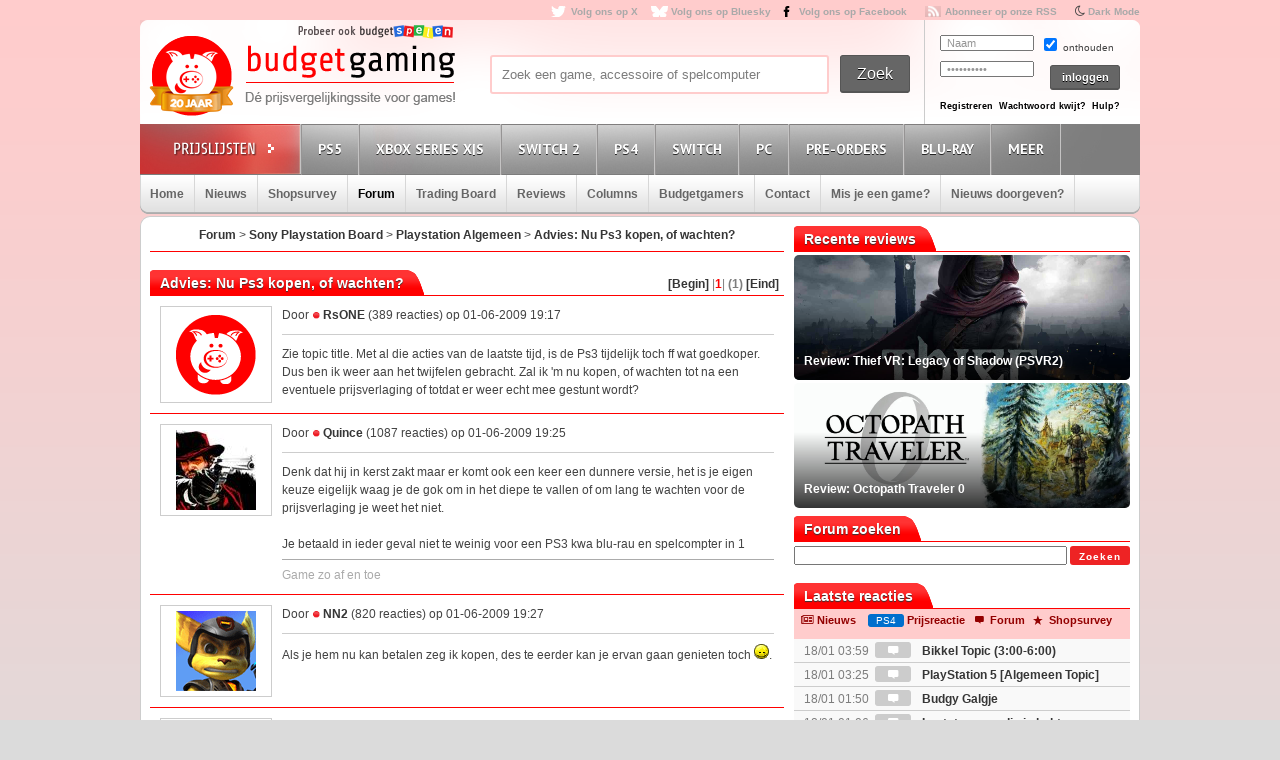

--- FILE ---
content_type: text/html; charset=UTF-8
request_url: https://www.budgetgaming.nl/forum.php?page=topic&topic_id=3862&forum_id=8&start=1
body_size: 15859
content:
<!DOCTYPE html PUBLIC "-//W3C//DTD XHTML 1.0 Transitional//EN"
        "http://www.w3.org/TR/xhtml1/DTD/xhtml1-transitional.dtd">

<html xmlns="http://www.w3.org/1999/xhtml"  dir="ltr" lang="nl">

<head>


    <title>Advies: Nu Ps3 kopen, of wachten?</title>
    <meta http-equiv="Content-Type" content="text/html;charset=ISO-8859-1" />
    <!-- stylesheets -->

    <link rel="shortcut icon" href="/fav/favicon.ico" type="image/x-icon" />
    <link rel="apple-touch-icon" sizes="57x57" href="/fav/apple-touch-icon-57x57.png">
    <link rel="apple-touch-icon" sizes="60x60" href="/fav/apple-touch-icon-60x60.png">
    <link rel="apple-touch-icon" sizes="72x72" href="/fav/apple-touch-icon-72x72.png">
    <link rel="apple-touch-icon" sizes="76x76" href="/fav/apple-touch-icon-76x76.png">
    <link rel="apple-touch-icon" sizes="114x114" href="/fav/apple-touch-icon-114x114.png">
    <link rel="apple-touch-icon" sizes="120x120" href="/fav/apple-touch-icon-120x120.png">
    <link rel="apple-touch-icon" sizes="144x144" href="/fav/apple-touch-icon-144x144.png">
    <link rel="apple-touch-icon" sizes="152x152" href="/fav/apple-touch-icon-152x152.png">
    <link rel="apple-touch-icon" sizes="180x180" href="/fav/apple-touch-icon-180x180.png">
    <link rel="icon" type="image/png" href="/fav/favicon-16x16.png" sizes="16x16">
    <link rel="icon" type="image/png" href="/fav/favicon-32x32.png" sizes="32x32">
    <link rel="icon" type="image/png" href="/fav/favicon-96x96.png" sizes="96x96">
    <link rel="icon" type="image/png" href="/fav/android-chrome-192x192.png" sizes="192x192">
    <meta name="msapplication-square70x70logo" content="/fav/smalltile.png" />
    <meta name="msapplication-square150x150logo" content="/fav/mediumtile.png" />
    <meta name="msapplication-wide310x150logo" content="/fav/widetile.png" />
    <meta name="msapplication-square310x310logo" content="/fav/largetile.png" />

    <link rel="stylesheet" href="/css/style.css?v=213" type="text/css" media="screen" />
    <link rel="stylesheet" href="/font/fontello-6d8df7f1/css/bg_icons.css">

    <link href="https://maxcdn.bootstrapcdn.com/font-awesome/4.2.0/css/font-awesome.min.css" rel="stylesheet">

    <link rel="stylesheet" href="/css/rood.css?v=76" type="text/css" media="screen" />
    <link rel="stylesheet" href="/css/menu.css?v=2" type="text/css" media="screen" />
    <link rel="stylesheet" href="/css/colorbox.css" type="text/css" media="screen" />
    <link rel="stylesheet" type="text/css" href="/css/rating.css" media="screen"/>
    <link rel="stylesheet" type="text/css" href="/css/tables.css" media="screen"/>

    <!-- javascripts -->
    <script type='text/javascript' src="/js/jquery.min.js"></script>

    <script type='text/javascript' src="/js/jquery.tools.min.js"></script>
    <script src="/js/twitter.js"></script>
    <script type='text/javascript' src='/js/bg.js?v=14'></script>
    <script type='text/javascript' src='/js/modernizr-1.7.min.js'></script>
    <script type="text/javascript" src="/js/superfish.js"></script>
    <!-- <script type='text/javascript' src='js/cufon-yui.js'></script> -->
    <!-- <script type='text/javascript' src='js/Share-Regular_400.font.js'></script> -->
    <link href='https://fonts.googleapis.com/css?family=Play:400,700' rel='stylesheet' type='text/css'>
    <link href='https://fonts.googleapis.com/css?family=PT+Sans+Narrow:400,700' rel='stylesheet' type='text/css'>
    <link href='https://fonts.googleapis.com/css?family=PT+Sans:400,700,400italic' rel='stylesheet' type='text/css'>

    <script type='text/javascript' src='/js/jquery.colorbox-min.js'></script>
    <script type="text/javascript" language="javascript" src="/js/jquery.dataTables.min.js"></script>

    <script type='text/javascript' src="/js/formvalidator.js?v=18"></script>
    <script type='text/javascript' src="/js/addIdentifiableClassnames.js"></script>
    <!--[if (gte IE 6)&(lte IE 8)]>
    <script type="text/javascript" src="/js/selectivizr.js"></script>
    <![endif]-->


    <script type="text/javascript">

        var _gaq = _gaq || [];
        _gaq.push(['_setAccount', 'UA-329139-1']);
        _gaq.push(['_trackPageview']);
        setTimeout("_gaq.push(['_trackEvent', '15_seconds', 'read'])",15000);

        (function() {
            var ga = document.createElement('script'); ga.type = 'text/javascript'; ga.async = true;
            ga.src = ('https:' == document.location.protocol ? 'https://ssl' : 'http://www') + '.google-analytics.com/ga.js';
            var s = document.getElementsByTagName('script')[0]; s.parentNode.insertBefore(ga, s);
        })();

    </script>

    <!-- Global site tag (gtag.js) - Google Analytics -->
    <script async src="https://www.googletagmanager.com/gtag/js?id=G-44FVWTLJBY"></script>
    <script>
        window.dataLayer = window.dataLayer || [];
        function gtag(){
            dataLayer.push(arguments);
        }
        gtag('js', new Date());

        gtag('config', 'G-44FVWTLJBY');
    </script>




    <script>
        $(document).ready(function() {
            var allLinks = $('a');
            $(allLinks).each(function() {
                addAffiliate(this);
            })
        });
        function addAffiliate(link) {
            if((link.href).indexOf("http://www.budgetgaming.nl") > -1) {
                var tempurl = link.href.replace("http://www.budgetgaming.nl","https://www.budgetgaming.nl");
                link.href = tempurl;
            }
            var myAmazonCode = "budgetgamingn-21";
            if((link.href).indexOf("amazon.co.uk") > -1 && (link.href).indexOf(myAmazonCode) < 0) {
                link.href = updateURLParameter(link.href, 'tag', myAmazonCode) ;
            }
            if((link.href).indexOf("gog.com") > -1 && (link.href).indexOf('adtraction') < 0) {
                link.href = "https://track.adtraction.com/t/t?a=1578845458&as=1162180463&t=2&tk=1&url="+link.href;
            }
            if((link.href).indexOf("amazon.com.be") > -1 && (link.href).indexOf('budgetgamingb-21') < 0) {
                link.href = updateURLParameter(link.href, 'tag', 'budgetgamingb-21') ;
                //link.href = updateURLParameter(link.href, 'language', 'nl_NL') ;
            }
            if((link.href).indexOf("amazon.de") > -1 && (link.href).indexOf('budgetgamin0c-21') < 0) {
                link.href = updateURLParameter(link.href, 'tag', 'budgetgamin0c-21') ;
                link.href = updateURLParameter(link.href, 'language', 'nl_NL') ;
            }
            if((link.href).indexOf("amazon.fr") > -1 && (link.href).indexOf('budgetgamin00-21') < 0) {
                link.href = updateURLParameter(link.href, 'tag', 'budgetgamin00-21') ;
            }
            if((link.href).indexOf("amazon.it") > -1 && (link.href).indexOf('budgetgamin01-21') < 0) {
                link.href = updateURLParameter(link.href, 'tag', 'budgetgamin01-21') ;
            }
            //
            if((link.href).indexOf("amazon.es") > -1 && (link.href).indexOf('budgetgaminge-21') < 0) {
                link.href = updateURLParameter(link.href, 'tag', 'budgetgaminge-21') ;
            }
            if((link.href).indexOf("amazon.co.jp") > -1 && (link.href).indexOf('budgetgaminjp-22') < 0) {
                link.href = updateURLParameter(link.href, 'tag', 'budgetgaminjp-22') ;
            }
            if((link.href).indexOf("amazon.nl") > -1 && (link.href).indexOf('budgetgami071-21') < 0) {
                link.href = updateURLParameter(link.href, 'tag', 'budgetgami071-21') ;
                //link.href = updateURLParameter(link.href, 'language', 'nl_NL') ;
            }
            if((link.href).indexOf("topgear.nl") > -1 && (link.href).indexOf('tradetracker') < 0) {
                var tempurl = "https://tc.tradetracker.net/?c=24200&m=12&a=2987&r=&u=" + link.href;
                link.href = tempurl;
            }
           // if((link.href).indexOf("eneba.com") > -1) {
           //     var tempurl = "https://ndt5.net/c/?si=14162&li=1610515&wi=20760&ws=&dl=" + link.href.replace("https://www.eneba.com/","").replace("http://www.eneba.com/","") + "";
           //     link.href = tempurl;
           // }
            if((link.href).indexOf("otto.nl") > -1 && (link.href).indexOf('1100l5dEM') < 0) {
                var tempurl = "https://prf.hn/click/camref:1100l5dEM/destination:" + encodeURIComponent(link.href);
                link.href = tempurl;
            }
            if((link.href).indexOf("partner.bol.com") > -1 && (link.href).indexOf('s=411') < 0) {
                link.href = updateURLParameter(link.href, 's', '411') ;
            }
            if((link.href).indexOf("https://store.nintendo.nl") > -1 && (link.href).indexOf('nintendo-nl.pxf.io') < 0) {
                var tempurl = "https://nintendo-nl.pxf.io/c/4118255/1886379/22561?u=" + encodeURIComponent(link.href);
                link.href = tempurl;
            }
            if((link.href).indexOf("humblebundle.com") > -1) {
                var tempurl = "https://humblebundleinc.sjv.io/c/4118255/2087718/25796?prodsku=hadeanlands_storefront&u=" + encodeURIComponent(link.href);
                link.href = tempurl;
            }
            if((link.href).indexOf("gameo.com") > -1) {
                link.href = updateURLParameter(link.href, 'affiliate_code', 'kGsv3b91ov') ;
            }
            //if((link.href).indexOf("http://www.mediamarkt.nl") > -1 && (link.href).indexOf('clk.tradedoubler.com') < 0) {
            //    var tempurl = "https://clk.tradedoubler.com/click?p=262336&a=1441745&epi=lrp&g=22606760&url=" + link.href;
            //    link.href = tempurl;
           // }
            if((link.href).indexOf("http://www.mediamarkt.nl") > -1 && (link.href).indexOf('clk.tradedoubler.com') < 0) {
                var tempurl = "https://www.budgetgaming.nl/forward.php?s=mm&u=" + encodeURIComponent(link.href);
                link.href = tempurl;
            }
            if((link.href).indexOf("https://www.mediamarkt.nl") > -1 && (link.href).indexOf('clk.tradedoubler.com') < 0) {
                var tempurl = "https://www.budgetgaming.nl/forward.php?s=mm&u=" + encodeURIComponent(link.href);
                link.href = tempurl;
            }
            if((link.href).indexOf("http://outlet.mediamarkt.nl") > -1 && (link.href).indexOf('clk.tradedoubler.com') < 0) {
                var tempurl = "https://www.budgetgaming.nl/forward.php?s=mm&u=" + encodeURIComponent(link.href);
                link.href = tempurl;
            }
            if((link.href).indexOf("direct.playstation.com") > -1 && (link.href).indexOf('sonyps.prf.hn') < 0) {
                var tempurl = "https://sonyps.prf.hn/click/camref:1100l3YAVg/[p_id:1011l8750]/destination:" + encodeURIComponent(link.href);
                link.href = tempurl;
            }
            if((link.href).indexOf("https://outlet.mediamarkt.nl") > -1 && (link.href).indexOf('clk.tradedoubler.com') < 0) {
                var tempurl = "https://www.budgetgaming.nl/forward.php?s=mm&u=" + encodeURIComponent(link.href);
                link.href = tempurl;
            }
            if((link.href).indexOf("http://www.mediamarkt.be") > -1 && (link.href).indexOf('clk.tradedoubler.com') < 0) {
                var tempurl = "https://clk.tradedoubler.com/click?p=272943&a=3066405&epi=lrp&g=23373056&url=" + link.href;
                link.href = tempurl;
            }
            if((link.href).indexOf("https://www.mediamarkt.be") > -1 && (link.href).indexOf('clk.tradedoubler.com') < 0) {
                var tempurl = "https://clk.tradedoubler.com/click?p=272943&a=3066405&epi=lrp&g=23373056&url=" + link.href;
                link.href = tempurl;
            }

           // if((link.href).indexOf("http://www.wehkamp.nl") > -1 && (link.href).indexOf('clk.tradedoubler.com') < 0) {
           //     //var tempurl = "http://clk.tradedoubler.com/click?p=209839&a=2177719&g=20143802&epi=lrt&url=" + link.href;
           //     var tempurl = "https://prf.hn/click/camref:1101lNPG/destination:" + encodeURIComponent(link.href);
           //     link.href = tempurl;
           // }
           // if((link.href).indexOf("https://www.wehkamp.nl") > -1 && (link.href).indexOf('clk.tradedoubler.com') < 0) {
           //     var tempurl = "https://prf.hn/click/camref:1101lNPG/destination:" + encodeURIComponent(link.href);
           //     link.href = tempurl;
           // }
           // if((link.href).indexOf("microsoft.com") > -1 && (link.href).indexOf('linksynergy') < 0) {
           //     var tempurl = "https://click.linksynergy.com/deeplink?id=E8NZ5Zg*E5A&mid=46136&murl=" + link.href;
           //     link.href = tempurl;
           // }
            if((link.href).indexOf("instant-gaming.com") > -1 && (link.href).indexOf('budgetgaming') < 0) {
                link.href = updateURLParameter(link.href, 'igr', 'budgetgaming') ;
            }
            /*
            if((link.href).indexOf("http://www.microsoftstore.com") > -1 && (link.href).indexOf('clkde.tradedoubler.com') < 0) {
                var tempurl = "https://clkde.tradedoubler.com/click?p=190944&a=1441745&g=0&url=" + link.href;
                link.href = tempurl;
            }
            if((link.href).indexOf("http://www.microsoft.com") > -1 && (link.href).indexOf('clkde.tradedoubler.com') < 0) {
                var tempurl = "https://clkde.tradedoubler.com/click?p=190944&a=1441745&g=0&url=" + link.href;
                link.href = tempurl;
            }
            if((link.href).indexOf("https://www.microsoft.com") > -1 && (link.href).indexOf('clkde.tradedoubler.com') < 0) {
                var tempurl = "https://clkde.tradedoubler.com/click?p=190944&a=1441745&g=0&url=" + link.href;
                link.href = tempurl;
            }

            if((link.href).indexOf("http://www.shop4nl.nl") > -1 && (link.href).indexOf('lt45.net') < 0) {
                var tempurl = "https://lt45.net/c/?wi=20760&si=10319&li=1457089&ws=&dl=" + link.href.replace("http://www.shop4nl.nl/","");
                link.href = tempurl;
            }
            if((link.href).indexOf("https://www.shop4nl.nl") > -1 && (link.href).indexOf('lt45.net') < 0) {
                var tempurl = "https://lt45.net/c/?wi=20760&si=10319&li=1457089&ws=&dl=" + link.href.replace("https://www.shop4nl.nl/","");
                link.href = tempurl;
            }
            if((link.href).indexOf("http://www.shop4nl.com") > -1 && (link.href).indexOf('lt45.net') < 0) {
                var tempurl = "https://lt45.net/c/?wi=20760&si=10319&li=1457089&ws=&dl=" + link.href.replace("http://www.shop4nl.com/","");
                link.href = tempurl;
            }
            if((link.href).indexOf("https://www.shop4nl.com") > -1 && (link.href).indexOf('lt45.net') < 0) {
                var tempurl = "https://lt45.net/c/?wi=20760&si=10319&li=1457089&ws=&dl=" + link.href.replace("https://www.shop4nl.com/","");
                link.href = tempurl;
            }
            */
            if((link.href).indexOf("http://www.zavvi.nl") > -1) {
                var tempurl = "https://www.awin1.com/cread.php?awinmid=8664&awinaffid=375743&clickref=&p=" + link.href + "";
                link.href = tempurl;
            }
            if((link.href).indexOf("https://www.zavvi.nl") > -1) {
                var tempurl = "https://www.awin1.com/cread.php?awinmid=8664&awinaffid=375743&clickref=&p=" + link.href + "";
                link.href = tempurl;
            }
         //   if((link.href).indexOf("kinguin") > -1) {
         //       var tempurl = "https://www.awin1.com/cread.php?awinmid=8265&awinaffid=375743&clickref=&p=" + link.href + "";
         //       link.href = tempurl;
         //   }
            if((link.href).indexOf("http://www.game.co.uk") > -1) {
                var tempurl = "https://click.linksynergy.com/link?id=E8NZ5Zg*E5A&offerid=494875.10082576082&type=2&murl=" + link.href;
                link.href = tempurl;
            }
            if((link.href).indexOf("steelseries.com") > -1) {
                var tempurl = "https://prf.hn/click/camref:1101lkhqF/creativeref:1101l48385/destination:" + link.href;
                link.href = tempurl;
            }
            if((link.href).indexOf("https://www.game.co.uk") > -1) {
                var tempurl = "https://click.linksynergy.com/link?id=E8NZ5Zg*E5A&offerid=494875.10082576082&type=2&murl=" + link.href;
                link.href = tempurl;
            }
            if((link.href).indexOf("startselect.com") > -1) {
                var tempurl = "https://lt45.net/c/?si=12604&li=1550574&wi=20760&ws=&dl=" + link.href.replace("http://www.startselect.com/","").replace("http://startselect.com/","").replace("https://www.startselect.com/","").replace("https://startselect.com/","").replace("&","%26") + "";
                link.href = tempurl;
            }
            if((link.href).indexOf("http://www.collishop.be") > -1) {
                var tempurl = "https://tc.tradetracker.net/?c=17787&m=12&a=27127&u=" + link.href;
                link.href = tempurl;
            }
            if((link.href).indexOf("https://www.collishop.be") > -1) {
                var tempurl = "https://tc.tradetracker.net/?c=17787&m=12&a=27127&u=" + link.href;
                link.href = tempurl;
            }
/*
            if((link.href).indexOf("http://www.toysrus.nl") > -1) {
                var tempurl = "https://ad.zanox.com/ppc/?31293869C337603210&zpar6=DF_1&ULP=[[" + link.href + "]]";
                link.href = tempurl;
            }
            if((link.href).indexOf("https://www.toysrus.nl") > -1) {
                var tempurl = "https://ad.zanox.com/ppc/?31293869C337603210&zpar6=DF_1&ULP=[[" + link.href + "]]";
                link.href = tempurl;
            }
*/
            if((link.href).indexOf("http://www.base.com") > -1) {
                var tempurl = "https://www.awin1.com/cread.php?awinmid=2694&awinaffid=110533&clickref=&p=" + encodeURIComponent(link.href) + "";
                link.href = tempurl;
            }
            if((link.href).indexOf("https://www.base.com") > -1) {
                var tempurl = "https://www.awin1.com/cread.php?awinmid=2694&awinaffid=110533&clickref=&p=" + encodeURIComponent(link.href) + "";
                link.href = tempurl;
            }

            if((link.href).indexOf("fanatical.com") > -1 && (link.href).indexOf('lt45') < 0) {
                var tempurl = "https://lt45.net/c/?si=13482&li=1594588&wi=20760&ws=&dl=" + encodeURIComponent(link.href.replace("https://www.fanatical.com/",""));
                link.href = tempurl;
            }

          //  if((link.href).indexOf("https://www.gamemania.nl") > -1) {
                //var tempurl = "http://tc.tradetracker.net/?c=22455&m=1264368&a=2987&u=" + encodeURIComponent(link.href) + "";
          //      var tempurl = "https://www.budgetgaming.nl/forward.php?s=gm&u=" + encodeURIComponent(link.href) + "";
          //      link.href = tempurl;
          //  }
          //  if((link.href).indexOf("http://www.gamemania.nl") > -1) {
                //var tempurl = "http://tc.tradetracker.net/?c=22455&m=1264368&a=2987&u=" + encodeURIComponent(link.href) + "";
          //      var tempurl = "https://www.budgetgaming.nl/forward.php?s=gm&u=" + encodeURIComponent(link.href) + "";
          //      link.href = tempurl;
          //  }
          //  if((link.href).indexOf("https://www.gamemania.be") > -1 && (link.href).indexOf('forward.php') < 0) {
                //var tempurl = "http://tc.tradetracker.net/?c=22455&m=1264368&a=2987&u=" + encodeURIComponent(link.href) + "";
          //      var tempurl = "https://www.budgetgaming.nl/forward.php?s=gm&u=" + encodeURIComponent(link.href) + "";
          //      link.href = tempurl;
          //  }
         //   if((link.href).indexOf("http://www.gamemania.be") > -1 && (link.href).indexOf('forward.php') < 0) {
                //var tempurl = "http://tc.tradetracker.net/?c=22455&m=1264368&a=2987&u=" + encodeURIComponent(link.href) + "";
         //       var tempurl = "https://www.budgetgaming.nl/forward.php?s=gm&u=" + encodeURIComponent(link.href) + "";
          //      link.href = tempurl;
          //  }
            if((link.href).indexOf("cdkeys.com") > -1) {
                var tempurl = "https://loaded.pxf.io/c/4118255/2835207/18216?u=" + link.href;
                link.href = tempurl;
            }

            if((link.href).indexOf("loaded.com") > -1) {
                var tempurl = "https://loaded.pxf.io/c/4118255/2835207/18216?u=" + link.href;
                link.href = tempurl;
            }
            if((link.href).indexOf("mmoga.com") > -1 && (link.href).indexOf('ref=45277') < 0) {
                link.href = updateURLParameter(link.href, 'ref', '45277') ;

            }
            if((link.href).indexOf("bookdepository.com") > -1) {
                //link.href = updateURLParameter(link.href, 'a_aid', 'bgaming') ;
                var tempurl = "https://www.awin1.com/cread.php?awinmid=16829&awinaffid=375743&clickref=&ued=" + link.href + "";
                link.href = tempurl;
            }
            if((link.href).indexOf("bookspot.nl") > -1 && (link.href).indexOf('adtraction') < 0) {
                link.href = "https://on.bookspot.nl/t/t?a=1741618209&as=1162180463&t=2&tk=1&url="+link.href;
            }
            if((link.href).indexOf("http://www.coolblue.nl") > -1) {
                var tempurl = "https://www.budgetgaming.nl/forward.php?s=cb&u=" + encodeURIComponent(link.href);
                link.href = tempurl;
            }
            if((link.href).indexOf("https://www.coolblue.nl") > -1) {
                var tempurl = "https://www.budgetgaming.nl/forward.php?s=cb&u=" + encodeURIComponent(link.href);
                link.href = tempurl;
            }
            if((link.href).indexOf("coolshop.nl") > -1) {
                //var tempurl = "https://track.adtraction.com/t/t?a=1491540016&as=1162180463&t=2&tk=1&url=" + encodeURIComponent(link.href) + "";
                var tempurl = "https://lt45.net/c/?si=15383&li=1666268&wi=20760&ws=&dl=" + encodeURIComponent(link.href.replace("https://www.coolshop.nl/","").replace("http://www.coolshop.nl/","")) + "";
                link.href = tempurl;
                //return site.replace(/\/$/, "");
            }
            if((link.href).indexOf("http://www.lego.com") > -1) {
                var tempurl = "https://click.linksynergy.com/link?id=E8NZ5Zg*E5A&offerid=1402351.506416428063&type=2&murl=" + encodeURIComponent(link.href) + "";
                link.href = tempurl;
            }
            if((link.href).indexOf("https://www.lego.com") > -1) {
                var tempurl = "https://click.linksynergy.com/link?id=E8NZ5Zg*E5A&offerid=1402351.506416428063&type=2&murl=" + encodeURIComponent(link.href) + "";
                link.href = tempurl;
            }
           // if((link.href).indexOf("https://www.coolshop.nl") > -1) {
           //     var tempurl = "https://track.adtraction.com/t/t?a=1491540016&as=1162180463&t=2&tk=1&url=" + encodeURIComponent(link.href) + "";
                //var tempurl = "https://www.budgetgaming.nl/forward.php?s=cs&u=" + encodeURIComponent(link.href) + "";
           //     link.href = tempurl;
           // }
            if((link.href).indexOf("play-asia.com") > -1) {
                link.href = updateURLParameter(link.href, 'tagid', '826271') ;
            }

            if((link.href).indexOf("dodax.nl") > -1) {
                var tempurl = "https://www.awin1.com/cread.php?awinmid=8248&awinaffid=375743&clickref=&p=[[" + link.href + "]]";
                link.href = tempurl;
            }
            if((link.href).indexOf("fun.be") > -1) {
                var tempurl = "https://www.fun.be/shop/?tt=15125_12_364534_&r=" + link.href + "";
                link.href = tempurl;
            }
            if((link.href).indexOf("lidl-shop.nl") > -1) {
                var tempurl = "https://tc.tradetracker.net/?c=24118&m=12&a=2987&u=" + link.href + "";
                link.href = tempurl;
            }

      //      if((link.href).indexOf("gamivo.com") > -1) {
      //          var tempurl = "https://lt45.net/c/?si=12971&li=1572060&wi=20760&ws=&dl=" + link.href.replace("https://www.gamivo.com","") + "";
      //          link.href = tempurl;
      //      }
            if((link.href).indexOf("www.thegamecollection.net") > -1) {
                var tempurl = "https://clk.tradedoubler.com/click?p(197783)a(2945276)g(19165176)url("+link.href+")";
                link.href = tempurl;
            }

         //   if((link.href).indexOf("365games.co.uk") > -1) {
         //       var tempurl = "https://www.awin1.com/cread.php?awinmid=5778&awinaffid=110533&clickref=&p=[[" + link.href + "]]";
         //       link.href = tempurl;
         //   }
            if((link.href).indexOf("kaartdirect.nl") > -1) {
                var tempurl = link.href + "/?reference=bg";
                link.href = tempurl;
            }

            if((link.href).indexOf("store.ubi") > -1) {
                var tempurl = "https://lt45.net/c/?si=12734&li=1556736&wi=20760&ws=&dl=" + link.href.replace("http://store.ubi.com/","").replace("https://store.ubi.com/","").replace("&","%26") + "";
                link.href = tempurl;
            }
            if (link.href.indexOf(".ibood.com") > -1){
                var tempurl = "https://track.webgains.com/click.html?wgcampaignid=39236&wgprogramid=284335&wgtarget=" + link.href + "";
                link.href = tempurl;
            }
            //if (link.href.indexOf(".xbox.com") > -1){
                //https://ad.zanox.com/ppc/?45004602C548287415&ulp=[[%252Fsports-fashion-nl%252Fnl%252Fproduct-specs%252F37870%252F120841%252Fmorphic-horloge-m51.html]]
                //var tempurl = "https://clk.tradedoubler.com/click?p=190944&a=1441745&g=24315194";
            //    var tempurl = "https://click.linksynergy.com/deeplink?id=E8NZ5Zg*E5A&mid=46136&murl=" + link.href;
            //    link.href = tempurl;
            //}
/*
            if (link.href.indexOf("marketplace.xbox.com") > -1){
                //https://ad.zanox.com/ppc/?45004602C548287415&ulp=[[%252Fsports-fashion-nl%252Fnl%252Fproduct-specs%252F37870%252F120841%252Fmorphic-horloge-m51.html]]
                var tempurl = "https://clk.tradedoubler.com/click?p=190944&a=1441745&g=24315194&url=" + link.href + "";
                link.href = tempurl;
            }*/
        }
        /**
         * http://stackoverflow.com/a/10997390/11236
         */
        function updateURLParameter(url, param, paramVal) {
            var newAdditionalURL = "";
            var tempArray = url.split("?");
            var baseURL = tempArray[0];
            var additionalURL = tempArray[1];
            var temp = "";
            if (additionalURL) {
                tempArray = additionalURL.split("&");
                for (i=0; i<tempArray.length; i++) {
                    if(tempArray[i].split('=')[0] != param) {
                        newAdditionalURL += temp + tempArray[i];
                        temp = "&";
                    }
                }
            }
            var rows_txt = temp + "" + param + "=" + paramVal;
            return baseURL + "?" + newAdditionalURL + rows_txt;
        }
    </script>

</head>

<body id="body_id" class="body_id ">
<!--<body class="body" id="body_id">-->

<div id="container">

<div id="top">

    <a target="_blank"  href="https://x.com/Budgetgaming" title="Volg ons op X" class="twitter" style="color: darkgrey">Volg ons op X</a>
    <a target="_blank"  href="https://bsky.app/profile/budgetgaming.nl" title="Volg ons op Bluesky" class="bluesky" style="color: darkgrey">Volg ons op Bluesky</a>
    <a target="_blank" href="https://nl-nl.facebook.com/Budgetgaming" title="Volg ons op Facebook" class="facebooksmall" style="color: darkgrey">Volg ons op Facebook</a>

    <a target="_blank"  href="https://www.budgetgaming.nl/rss/" title="Abonneer op onze RSS" class="RSS" style="color: darkgrey" >Abonneer op onze RSS</a>
    <i class="fa fa-moon-o" aria-hidden="true">&nbsp;<a style="color: darkgrey;font: 10px/1.5 Arial, Helvetica, sans-serif;font-weight:bold" href="#" onclick="document.getElementById('todarkmode').submit();">Dark Mode</a></i><form method="post" id="todarkmode"><input type="hidden" name="darkmode" value="on"/></form>
    <!--<a target="_blank"  href="http://itunes.apple.com/nl/app/gamescanner/id484947088" title="Download de iPhone App" class="apple" style="color: darkgrey">Download de iPhone App</a>-->

</div> <!-- end #top -->

<div id="header">
    <div id="spelenlogo">
        <a href="https://www.budgetspelen.nl" target="_blank">
            <img src="/images/probeerookbgspelen.png" alt="budgetspelen logo">
        </a>
    </div>
    <div id="logo">

        <a href="/" title="Ga naar de homepage"></a>

    </div> <!-- end #logo -->

    <div id="search">

        <form method="post">

            <div id="searchfield">

                <input type="text" value="Zoek een game, accessoire of spelcomputer" name="zoeking" id="zoeking" onFocus="clearText(this)" onBlur="clearText(this)" onkeyup="dynamicsearch()"/>
                <!--todo: searchresults-->
					<div id="searchresults" style="display:none;">

                </div>
            </div> <!-- end #searchfield -->
            <div id="searchsubmit">

                <input type="submit" onclick="$('#zoeking').attr('name', 'zoeking');return true;" value="Zoek" id="submit" title="Zoek"/>

            </div> <!-- end #searchsubmit -->

        </form>

    </div> <!-- end #search -->

<div id="login">
    <form id="loginform" method="post" action="/">
        <div class="login-left">
            <p>
                <input type="text" value="Naam" name="username" id="gebruikersnaam" onFocus="clearText(this)" onBlur="clearText(this)"/>
            </p>

            <p>
                <input type="password" value="Wachtwoord" name="password" id="wachtwoord" onFocus="clearText(this)" onBlur="clearText(this)"/>
            </p>

        </div>

        <div class="login-right">

            <input type="checkbox" value="no" checked="checked" name="cookie"/> onthouden

            <input type="hidden" name="cookie" value="no">

            <div id="loginsubmit">

                <input type="submit" value="inloggen" name="submit2" style="height: 25px">

            </div> <!-- end #loginsubmit -->

        </div>

    </form>

    <div class="clear"></div>

    <div class="login-bottom">

        <a style="margin: 0 3px 0 0" href="/register/index.html" title="Registreren" class="registreren">Registreren</a>

        <a style="margin: 0 3px 0 0" href="#" onclick="javascript:window.open(&quot;/wachtwoordkwijt.php&quot;,'ww1','width=400,height=550')" class="wachtwoord">Wachtwoord kwijt?</a>

        <a style="margin: 0 0 0 0" href="mailto:info@budgetgaming.nl?subject=Inloggen budgetgaming" title="Hulp nodig bij het inloggen?" class="registreren">Hulp?</a>

    </div>
</div>


</div> <!-- end #header -->

<div id="consolemenu">

    <!--todo: active/inactive from php-->

    <ul class="submenu">

        <li id="prijslijst"></li>
        <li id="ps3" class=" console">
            <a title="Playstation 5">PS5</a>
            <ul>
                <li><a href="/gamesonly/1/console-ps5.html" title="Games">Games</a></li>
                <li><a href="/games/1/psn/console-PS4.html" title="PSN & PS Plus tegoed">PSN & PS Plus tegoed</a></li>
                <li><a href="/consoles/1/console-ps5.html" title="Consoles">Spelcomputers</a></li>
                <li><a href="/accessoires/1/console-ps5.html" title="Accessoires">Accessoires</a></li>
            </ul>
        </li>
        <li id="xbox" class=" console">
            <a  title="Xbox Series X">Xbox Series X|S</a>
            <ul>
                <li><a href="/gamesonly/1/console-xboxseriesx.html" title="Games">Games</a></li>
                <li><a href="/consoles/1/console-xboxseriesx.html" title="Consoles">Spelcomputers</a></li>
                <li><a href="/accessoires/1/console-xboxseriesx.html" title="Accessoires">Accessoires</a></li>
            </ul>
        </li>
        <li id="preorders" class=" console">
            <a  title="Nintendo Switch 2">Switch 2</a>
            <ul>
                <li><a href="/gamesonly/1/console-switch2.html" title="Nintendo Switch 2 Games">Games</a></li>
                <li><a href="/digitalegames/1/console-switch2.html" title="Nintendo Switch 2 Digitale games">Digitale games</a></li>
                <li><a href="/consoles/1/console-switch2.html" title="Nintendo Switch 2 Consoles">Spelcomputers</a></li>
                <li><a href="/accessoires/1/console-switch2.html" title="Nintendo Switch 2 Accessoires">Accessoires</a></li>


            </ul>
        </li>
        <li id="ps3" class=" console">
            <a  title="Playstation 4">PS4</a>
            <ul>
                <li><a href="/gamesonly/1/console-ps4.html" title="Games">Games</a></li>
                <li><a href="/games/1/Psvr/console-PS4.html" title="PSVR">PSVR</a></li>
                <li><a href="/games/1/psn/console-PS4.html" title="PSN & PS Plus tegoed">PSN & PS Plus tegoed</a></li>
                <li><a href="/consoles/1/console-ps4.html" title="Consoles">Spelcomputers</a></li>

                <li><a href="/accessoires/1/console-ps4.html" title="Accessoires">Accessoires</a></li>
            </ul>
        </li>
        <!--
        <li id="xbox" class="console">
            <a  title="Xbox One">Xbox One</a>
            <ul>
                <li><a href="/gamesonly/1/console-XboxOne.html" title="Games Xbox One">Games</a></li>
                <li><a href="/consoles/1/console-XboxOne.html" title="Consoles Xbox One">Spelcomputers</a></li>
                <li><a href="/accessoires/1/console-XboxOne.html" title="Accessoires Xbox One">Accessoires</a></li>
            </ul>
        </li>
        -->

        <li id="preorders" class=" console">
            <a  title="Nintendo Switch">Switch</a>
            <ul>
                <li><a href="/gamesonly/1/console-Switch.html" title="Nintendo Switch Games">Games</a></li>
                <li><a href="/digitalegames/1/console-switch.html" title="Nintendo Switch Digitale games">Digitale games</a></li>
                <li><a href="/consoles/1/console-Switch.html" title="Nintendo Switch Consoles">Spelcomputers</a></li>
                <li><a href="/accessoires/1/console-Switch.html" title="Nintendo Switch Accessoires">Accessoires</a></li>

            </ul>
        </li>

        <!--
        <li id="ps3" class="console">
            <a href="/games/1/console-ps3.html" title="Playstation 3">PS3</a>
            <ul>
                <li><a href="/gamesonly/1/console-ps3.html" title="Games Playstation 3">Games</a></li>
                <li><a href="/consoles/1/console-ps3.html" title="Consoles Playstation 3">Spelcomputers</a></li>
                <li><a href="/accessoires/1/console-ps3.html" title="Accessoires Playstation 3">Accessoires</a></li>
            </ul>
        </li>
        -->
        <!--
        <li id="xbox" class="console">
            <a href="/games/1/console-xbox360.html" title="Xbox360">Xbox 360</a>
            <ul>
                <li><a href="/gamesonly/1/console-xbox360.html" title="Games Xbox360">Games</a></li>
                <li><a href="/consoles/1/console-xbox360.html" title="Consoles Xbox360">Spelcomputers</a></li>
                <li><a href="/accessoires/1/console-xbox360.html" title="Accessoires Xbox360">Accessoires</a></li>
            </ul>
        </li>
        <li id="preorders" class="console">
            <a href="/games/1/console-Wiiu.html" title="Nintendo Wii U">Wii U</a>
            <ul>
                <li><a href="/gamesonly/1/console-Wiiu.html" title="Games">Games</a></li>
                <li><a href="/consoles/1/console-Wiiu.html" title="Consoles">Spelcomputers</a></li>
                <li><a href="/accessoires/1/console-Wiiu.html" title="Accessoires">Accessoires</a></li>
            </ul>
        </li>
        -->
        <!--
        <li id="wii" class="console">
            <a href="/games/1/console-Wii.html" title="Nintendo Wii">Wii</a>
            <ul>
                <li><a href="/gamesonly/1/console-Wii.html" title="Games">Games</a></li>
                <li><a href="/consoles/1/console-Wii.html" title="Consoles">Spelcomputers</a></li>
                <li><a href="/accessoires/1/console-Wii.html" title="Accessoires">Accessoires</a></li>
            </ul>
        </li>
        -->

        <!--
        <li id="preorders" class="console">
            <a href="/games/1/console-3DS.html" title="Nintendo 3DS">3DS</a>
            <ul>
                <li><a href="/gamesonly/1/console-3DS.html" title="Games">Games</a></li>
                <li><a href="/consoles/1/console-3DS.html" title="Consoles">Spelcomputers</a></li>
                <li><a href="/accessoires/1/console-3DS.html" title="Accessoires">Accessoires</a></li>
            </ul>
        </li>
        -->
        <li id="pc" class="console">
            <a  title="PC">PC</a>
            <ul>
                <li><a href="/gamesonly/1/console-pc.html" title="Games">Games</a></li>
                <li><a href="/accessoires/1/console-pc.html" title="Accessoires">Accessoires</a></li>
            </ul>
        </li>



        <li id="preorders" class="console">
            <a  title="Pre-orders">Pre-orders</a>
            <ul>
                <li><a href="/gamesonly/1/console-preorder.html" title="Games">Games</a></li>
                <li><a href="/consoles/1/console-preorder.html" title="Consoles">Spelcomputers</a></li>
                <li><a href="/accessoires/1/console-preorder.html" title="Accessoires">Accessoires</a></li>
            </ul>
        </li>
<!--
        <li id="preorders" class="console">
            <a href="/games/1/console-Guide.html" title="Strategy Guides">Guides</a>

        </li>
        -->
        <!--
        <li id="retro" class="console">
            <a href="retro.php" title="Retro">Meer</a>
            <ul>
                <li><a href="#" title="Games">Games</a></li>
                <li><a href="#" title="Consoles">Consoles</a></li>
                <li><a href="#" title="Accessoires">Accessoires</a></li>
            </ul>
        </li>
        -->

        <li id="preorders" class=" console">
            <a  title="Blu-Ray">Blu-Ray</a>
            <ul>
                <li><a href="/gamessearchresults/1/4k%20ultra%20hd/console-all.html" title="Games">4K Ultra HD</a></li>
                <li><a href="/gamessearchresults/1/steelbook/console-Blu-ray.html" title="Games">Steelbooks</a></li>

                <li><a href="/games/1/console-Blu-ray.html" title="Games">Alle Blu-Ray</a></li>
            </ul>
        </li>
        <li id="preorders" class="console">
            <a href="#" title="Meer">Meer</a>
            <ul>
            <li><a href="/games/1/console-Blu-ray.html">Blu-ray</a></li>
                <li><a href="/games/1/console-NFC.html">NFC figuren</a> </li>
             <li><a href="/games/1/console-Guide.html">Strategy Guides</a></li>
                <li><a href="https://www.budgetspelen.nl/categories/index.html" target="_blank">Lego</a></li>
                <li><a href="/games/1/console-wiiu.html">Nintendo WiiU</a></li>
                <li><a href="/games/1/console-wii.html">Nintendo Wii</a></li>
                <li><a href="/games/1/console-3ds.html">Nintendo 3DS</a></li>
                <li><a href="/games/1/console-nds.html">Nintendo DS</a></li>
                <li><a href="/games/1/console-ps3.html">PS3</a></li>
                <li><a href="/games/1/console-ps2.html">PS2</a></li>
                <li><a href="/games/1/console-psp.html">PSP</a></li>
                <li><a href="/games/1/console-PSVita.html" title="Playstation Portable Vita">PS Vita</a></li>
                <li><a href="/games/1/console-NGC.html">Gamecube</a></li>
                <li><a href="/games/1/console-gba.html">GBA</a></li>
                <li><a href="/games/1/console-xbox360.html">Xbox 360</a></li>
                <li><a href="/games/1/console-xbox.html">Xbox</a></li>
                <li><a href="/games/1/console-xboxone.html">Xbox One</a></li>
               <!-- <li><a href="#">HDTV</a></li> -->

              <!--  <li><a href="#">Koptelefoons</a></li> -->
            </ul>
        </li>

        <li class="clear"></li>

    </ul>

</div> <!-- end #consolemenu -->
<div id="menu">

    <!--todo: active/inactive-->

    <ul>
        <li class="home"><a href="/" title="Home">Home</a></li>
        <li ><a href="/newsarchive/index.html" title="Nieuws">Nieuws</a></li>
        <li ><a href="/winkels/index.html" title="Shopsurvey">Shopsurvey</a></li>
        <li class="active"><a href="/forum.php?template=forum&page=boards" title="Forum">Forum</a></li>
        <li class=""><a href="/forum.php?template=forum&page=topics&forum_id=16" title="Trading Board">Trading Board</a></li>
        <li><a href="/reviews/console-all.html" title="Reviews">Reviews</a></li>
        <li><a href="/columns/columns.html" title="Columns">Columns</a></li>
        <li ><a href="/memberlist/asc-id.html" title="Budgetgamers">Budgetgamers</a></li>
        <li><a href="/contact/index.html" title="Contact">Contact</a></li>
        <li><a href="/index.php?page=gametoevoegen">Mis je een game?</a></li>
        <li><a href="/index.php?page=aanbiedingendoorgeven">Nieuws doorgeven?</a></li>
    </ul>

</div> <!-- end #menu -->
<!--todo: if not index, show breadcrumb-->


<!-- end #breadcrumbs -->

<div id='wbds_billboard'></div>



<!--
<div style="margin-top:0px"><script type="text/javascript" src="http://reclame.budgetgaming.nl/js.php#type=banner&align=center&zone=8"></script> </div>
-->
<!--
<div style="margin-top:0px"><script type="text/javascript" src="http://reclame.budgetgaming.nl/js.php#type=banner&align=center&zone=8"></script> </div>
-->
<div id="content" style="margin-top:2px">
<div id="page">
    <script>
        //function clk(clk){
        //var cl = clk;
        //document.form.message.value += ""+cl; document.form.message.focus();
        //}
        function clk(clk) {
            var field = document.getElementById("reactie");
            var value = field.value,
                start = field.selectionStart,
                end = field.selectionEnd,
                regexp = /\]\ ?\[\//; //kan vast slimmer met non-capturing groups, maar lijtk split() geen rekening mee te houden

            if (!regexp.test(clk) || start === end) {
                value =
                    value.substring(0, start) +
                    clk +
                    value.substring(end, value.length);
            } else {
                clk = clk.split(regexp);
                value =
                    value.substring(0, start) +
                    clk[0] +
                    "]" +
                    value.substring(start, end) +
                    "[/" +
                    clk[1] +
                    value.substring(end, value.length);
            }

            field.value = value;
            field.focus();
            //eventueel nog de selectionEnd binnen de tags zetten wanneer je niet wrapt
        }
    </script>

    <div id="page-left" >
    <div class="tabtitel">

            <center><a href='?template=forum&page=boards'>Forum</a> > <a href='?template=forum&page=boards#4'>Sony Playstation Board</a> > <a href='?template=forum&page=topics&forum_id=8'>Playstation Algemeen</a> > <a href='?template=forum&page=topic&forum_id=8&topic_id=3862'>Advies: Nu Ps3 kopen, of wachten?</a></center><br/>

    </div><br>





        <div id="budgetnieuws" class="list">
            <div class="titel">

                <h2 class="title">
                    <span>Advies: Nu Ps3 kopen, of wachten?</span>
                </h2>
                <span style="position: absolute;  right: 5px;  top: 5px;  color: #7d7d7d;  font-size: 12px;"><a style="position: relative;  right: 0px;  top: 0px;" href='?page=topic&forum_id=8&topic_id=3862&start=1&start=1&show=&action='>[Begin]</a>&nbsp;|<b  class="coloredb">1</b>|&nbsp;<b>(1)</b>&nbsp;<a style="position: relative;  right: 0px;  top: 0px;" href='?page=topic&forum_id=8&topic_id=3862&start=1&start=1&show=&action=#reactie'>[Eind]</a></span>
                <div class="clear"></div>

            </div>
            <div class="gamereactie">
                <a name="c"></a>
                <div class="avatar">
                    <a><center><img src="bgroodlogo.png" alt="" /></center></a>

                </div> <!-- end .crew-avatar -->

                <div class="gamereactie-content">

                    <div class="gamereactie-meta">
                        Door <img src="/images/user-offline.jpg" height="8px" title="User is offline" alt=""> <a href="/profile/RsONE.html">RsONE</a> (389 reacties)
                        op 01-06-2009 19:17
                        
                        
                        <div class="game-reactie-meta-options">




                        </div>
                    </div>
                Zie topic title. Met al die acties van de laatste tijd, is de Ps3 tijdelijk toch ff wat goedkoper. Dus ben ik weer aan het twijfelen gebracht. Zal ik 'm nu kopen, of wachten tot na een eventuele prijsverlaging of totdat er weer echt mee gestunt wordt?
                </div>

                <div class="clear"></div>

            </div>
            <div class="gamereactie">
                <a name="c121643"></a>
                <div class="avatar">
                    <a><center><img src="https://resources.budgetgaming.nl/avatars/5023.jpg" alt="Quince" /></center></a>

                </div> <!-- end .crew-avatar -->
                <div class="gamereactie-content">

                    <div class="gamereactie-meta">
                        Door <img src="/images/user-offline.jpg" height="8px" title="User is offline" alt=""> <a href="/profile/Quince.html">Quince</a> (1087 reacties)
                        op 01-06-2009 19:25
                        
                        
                        <div class="game-reactie-meta-options">






                        </div>
                    </div>
                    <div>Denk dat hij in kerst zakt maar er komt ook een keer een dunnere versie, het is je eigen keuze eigelijk waag je de gok om in het diepe te vallen of om lang te wachten voor de prijsverlaging je weet het niet.<br />
<br />
Je betaald in ieder geval niet te weinig voor een PS3 kwa blu-rau en spelcompter in 1</div>
                    <hr style="color: #ababab;background-color: #ababab;height: 1px;border: 0px;">
                    <span style="color:#ababab">Game zo af en toe</span>


                </div>
                <div class="clear"></div>


            </div>
            <div class="gamereactie">
                <a name="c121644"></a>
                <div class="avatar">
                    <a><center><img src="https://resources.budgetgaming.nl/avatars/5137.gif" alt="NN2" /></center></a>

                </div> <!-- end .crew-avatar -->
                <div class="gamereactie-content">

                    <div class="gamereactie-meta">
                        Door <img src="/images/user-offline.jpg" height="8px" title="User is offline" alt=""> <a href="/profile/NN2.html">NN2</a> (820 reacties)
                        op 01-06-2009 19:27
                        
                        
                        <div class="game-reactie-meta-options">






                        </div>
                    </div>
                    <div>Als je hem nu kan betalen zeg ik kopen, des te eerder kan je ervan gaan genieten toch <img src="/templates/config/smillies/yes_new.gif">.</div>

                </div>
                <div class="clear"></div>


            </div>
            <div class="gamereactie">
                <a name="c121647"></a>
                <div class="avatar">
                    <a><center><img src="bgroodlogo.png" alt="" /></center></a>

                </div> <!-- end .crew-avatar -->
                <div class="gamereactie-content">

                    <div class="gamereactie-meta">
                        Door <img src="/images/user-offline.jpg" height="8px" title="User is offline" alt=""> <a href="/profile/RsONE.html">RsONE</a> (389 reacties)
                        op 01-06-2009 19:58
                        
                        
                        <div class="game-reactie-meta-options">






                        </div>
                    </div>
                    <div><div class='quote1'>Quote:<div class='quote2'>Als je hem nu kan betalen zeg ik kopen, des te eerder kan je ervan gaan genieten toch <img src="/templates/config/smillies/yes_new.gif">.<br />
<b>Gepost door: NN2 op 01-06-2009 19:27</b></div></div><br />
Collegegeld,boeken etc.:'(</div>

                </div>
                <div class="clear"></div>


            </div>
            <div class="gamereactie">
                <a name="c121654"></a>
                <div class="avatar">
                    <a><center><img src="https://resources.budgetgaming.nl/avatars/1427.gif" alt="Arabyus" /></center></a>

                </div> <!-- end .crew-avatar -->
                <div class="gamereactie-content">

                    <div class="gamereactie-meta">
                        Door <img src="/images/user-offline.jpg" height="8px" title="User is offline" alt=""> <a href="/profile/Arabyus.html">Arabyus</a> (8093 reacties)
                        op 01-06-2009 20:54
                        <br> Rol: Forum Moderator
                        
                        <div class="game-reactie-meta-options">






                        </div>
                    </div>
                    <div>Ik had hem gekocht toen die nog 600 euro was. Dus in dat geval is hij nu erg goedkoop xD.</div>
                    <hr style="color: #ababab;background-color: #ababab;height: 1px;border: 0px;">
                    <span style="color:#ababab">Now playing: Borderlands 4 [PS5]</span>


                </div>
                <div class="clear"></div>


            </div>
            <div class="gamereactie">
                <a name="c121671"></a>
                <div class="avatar">
                    <a><center><img src="bgroodlogo.png" alt="" /></center></a>

                </div> <!-- end .crew-avatar -->
                <div class="gamereactie-content">

                    <div class="gamereactie-meta">
                        Door <img src="/images/user-offline.jpg" height="8px" title="User is offline" alt=""> <a href="/profile/Kippengaas.html">Kippengaas</a> (126 reacties)
                        op 01-06-2009 21:32
                        
                        
                        <div class="game-reactie-meta-options">






                        </div>
                    </div>
                    <div>Alweer 1,5 jaar geleden dat de prijs omlaag ging, met het najaar 2009 zal die idd toch nog wel eens kunnen zakken... Ik zou wachten als ik jou was.</div>

                </div>
                <div class="clear"></div>


            </div>
            <div class="gamereactie">
                <a name="c121674"></a>
                <div class="avatar">
                    <a><center><img src="https://resources.budgetgaming.nl/avatars/2139.gif" alt="Fawful" /></center></a>

                </div> <!-- end .crew-avatar -->
                <div class="gamereactie-content">

                    <div class="gamereactie-meta">
                        Door <img src="/images/user-offline.jpg" height="8px" title="User is offline" alt=""> <a href="/profile/Fawful.html">Fawful</a> (619 reacties)
                        op 01-06-2009 21:41
                        
                        
                        <div class="game-reactie-meta-options">






                        </div>
                    </div>
                    <div>Ik zou nog even de e3 conferentie van morgen afwachten. Grote kans dat ze of een prijsdaling aankondigen of een kleinere versie zoals de ps2 slim.  </div>
                    <hr style="color: #ababab;background-color: #ababab;height: 1px;border: 0px;">
                    <span style="color:#ababab">http://backloggery.com/fawful</span>


                </div>
                <div class="clear"></div>


            </div>
            <div class="gamereactie">
                <a name="c121677"></a>
                <div class="avatar">
                    <a><center><img src="bgroodlogo.png" alt="" /></center></a>

                </div> <!-- end .crew-avatar -->
                <div class="gamereactie-content">

                    <div class="gamereactie-meta">
                        Door <img src="/images/user-offline.jpg" height="8px" title="User is offline" alt=""> <a href="/profile/RsONE.html">RsONE</a> (389 reacties)
                        op 01-06-2009 22:00
                        
                        
                        <div class="game-reactie-meta-options">






                        </div>
                    </div>
                    <div>Ik ga 'm denk ik kopen bij Amazon, dus als die hun prijzen niet heel erg omgooien, en de pond stabiel blijft, stel ik de aankoop waarschijnlijk nog even uit. That being said, voor 299 koop ik 'm net zo lief in NL. Nu maar hopen dat Sony ook echt een prijsverlaging doorvoert dit jaar, maar het lijkt me niet meer dan logisch<img src="/templates/config/smillies/puh2.gif"></div>

                </div>
                <div class="clear"></div>


            </div>
            <div class="gamereactie">
                <a name="c121679"></a>
                <div class="avatar">
                    <a><center><img src="https://resources.budgetgaming.nl/avatars/1427.gif" alt="Arabyus" /></center></a>

                </div> <!-- end .crew-avatar -->
                <div class="gamereactie-content">

                    <div class="gamereactie-meta">
                        Door <img src="/images/user-offline.jpg" height="8px" title="User is offline" alt=""> <a href="/profile/Arabyus.html">Arabyus</a> (8093 reacties)
                        op 01-06-2009 22:17
                        <br> Rol: Forum Moderator
                        
                        <div class="game-reactie-meta-options">






                        </div>
                    </div>
                    <div>Als je ECHT weinig geld heb zou ik nog wel even wachten ja. </div>
                    <hr style="color: #ababab;background-color: #ababab;height: 1px;border: 0px;">
                    <span style="color:#ababab">Now playing: Borderlands 4 [PS5]</span>


                </div>
                <div class="clear"></div>


            </div>
            <div class="gamereactie">
                <a name="c121680"></a>
                <div class="avatar">
                    <a><center><img src="https://resources.budgetgaming.nl/avatars/5148.jpg" alt="Dutchcheesehead" /></center></a>

                </div> <!-- end .crew-avatar -->
                <div class="gamereactie-content">

                    <div class="gamereactie-meta">
                        Door <img src="/images/user-offline.jpg" height="8px" title="User is offline" alt=""> <a href="/profile/Dutchcheesehead.html">Dutchcheesehead</a> (588 reacties)
                        op 01-06-2009 22:17
                        
                        
                        <div class="game-reactie-meta-options">






                        </div>
                    </div>
                    <div>och ja, als je kan wachten, wacht dan. Als je er meteen op wil spelen, kopen!<img src="/templates/config/smillies/shiny.gif"></div>

                </div>
                <div class="clear"></div>


            </div>
            <div class="gamereactie">
                <a name="c121682"></a>
                <div class="avatar">
                    <a><center><img src="bgroodlogo.png" alt="" /></center></a>

                </div> <!-- end .crew-avatar -->
                <div class="gamereactie-content">

                    <div class="gamereactie-meta">
                        Door <img src="/images/user-offline.jpg" height="8px" title="User is offline" alt=""> <a href="/profile/RsONE.html">RsONE</a> (389 reacties)
                        op 01-06-2009 22:21
                        
                        
                        <div class="game-reactie-meta-options">






                        </div>
                    </div>
                    <div><div class='quote1'>Quote:<div class='quote2'>Als je ECHT weinig geld heb zou ik nog wel even wachten ja. <br />
<b>Gepost door: Arabyus op 01-06-2009 22:17</b></div></div><br />
Niet dat ik nu zo heel weinig geld heb, maar moet binnenkort ook nog een laptop aanschaffen voor m'n opleiding. Ik had augustus ingepland als de hele maand 4-5 dagen in de week werken, om een beetje geld te verdienen i.v.m HBO, maar 't is nog niet zeker of dat mogelijk is. Zijn natuurlijk veel mensen weg bij TNT in de zomermaanden, dus ik hoop dat er werk over is.</div>

                </div>
                <div class="clear"></div>


            </div>
            <div class="gamereactie">
                <a name="c121683"></a>
                <div class="avatar">
                    <a><center><img src="https://resources.budgetgaming.nl/avatars/478.gif" alt="ConAir" /></center></a>

                </div> <!-- end .crew-avatar -->
                <div class="gamereactie-content">

                    <div class="gamereactie-meta">
                        Door <img src="/images/user-offline.jpg" height="8px" title="User is offline" alt=""> <a href="/profile/ConAir.html">ConAir</a> (4490 reacties)
                        op 01-06-2009 22:22
                        
                        
                        <div class="game-reactie-meta-options">






                        </div>
                    </div>
                    <div>Als Sony morgen geen prijsverlaging aankondigt, dan zou ik hem halen, zodat je klaar zit voor de toppers van het najaar. Ondertussen kun je je wel vermaken met de games die er nu zijn. Er zitten prima titels tussen.<br />
<br />
Oja, een prijsverlaging komt altijd spontaan, dus blijft natuurlijk altijd een beetje een gok, wanneer een product te kopen.</div>
                    <hr style="color: #ababab;background-color: #ababab;height: 1px;border: 0px;">
                    <span style="color:#ababab">Retired moderator | Wie vecht als een slang, kan niet leven als een leeuw!</span>


                </div>
                <div class="clear"></div>


            </div>
            <div class="gamereactie">
                <a name="c121699"></a>
                <div class="avatar">
                    <a><center><img src="https://resources.budgetgaming.nl/avatars/10.jpg" alt="J-roen" /></center></a>

                </div> <!-- end .crew-avatar -->
                <div class="gamereactie-content">

                    <div class="gamereactie-meta">
                        Door <img src="/images/user-offline.jpg" height="8px" title="User is offline" alt=""> <a href="/profile/J-roen.html">J-roen</a> (1391 reacties)
                        op 01-06-2009 23:15
                        
                        
                        <div class="game-reactie-meta-options">






                        </div>
                    </div>
                    <div>inderdaad, want als sony nu al een prijsverlaging gaat aankondigen voor rond de kerst dan wacht iedereen met het kopen van de ps3, dan zitten ze straks met overschotten...</div>
                    <hr style="color: #ababab;background-color: #ababab;height: 1px;border: 0px;">
                    <span style="color:#ababab">check ook ons forumpiej , http://www.funnyforum.nl</span>


                </div>
                <div class="clear"></div>


            </div>
            <div class="gamereactie">
                <a name="c121701"></a>
                <div class="avatar">
                    <a><center><img src="https://resources.budgetgaming.nl/avatars/1427.gif" alt="Arabyus" /></center></a>

                </div> <!-- end .crew-avatar -->
                <div class="gamereactie-content">

                    <div class="gamereactie-meta">
                        Door <img src="/images/user-offline.jpg" height="8px" title="User is offline" alt=""> <a href="/profile/Arabyus.html">Arabyus</a> (8093 reacties)
                        op 01-06-2009 23:28
                        <br> Rol: Forum Moderator
                        
                        <div class="game-reactie-meta-options">






                        </div>
                    </div>
                    <div><div class='quote1'>Quote:<div class='quote2'>[..]<br />
<br />
Niet dat ik nu zo heel weinig geld heb, maar moet binnenkort ook nog een laptop aanschaffen voor m'n opleiding. Ik had augustus ingepland als de hele maand 4-5 dagen in de week werken, om een beetje geld te verdienen i.v.m HBO, maar 't is nog niet zeker of dat mogelijk is. Zijn natuurlijk veel mensen weg bij TNT in de zomermaanden, dus ik hoop dat er werk over is.<br />
<b>Gepost door: RsONE op 01-06-2009 22:21</b></div></div><br />
Dan is het misschien een goed idee om alsnog te wachten totdat je wel je vakantiebaantje heb. Want straks koop je een PS3 en heb je geen geld meer voor je laptop. En in dat geval is je opleiding toch wel (iets LOL) belangrijker. Anders kan je nog een paar krantenwijken nemen. Die zijn in de zomervakantie altijd volop beschikbaar xD.<br />
</div>
                    <hr style="color: #ababab;background-color: #ababab;height: 1px;border: 0px;">
                    <span style="color:#ababab">Now playing: Borderlands 4 [PS5]</span>


                </div>
                <div class="clear"></div>


            </div>
            <div class="gamereactie">
                <a name="c121708"></a>
                <div class="avatar">
                    <a><center><img src="https://resources.budgetgaming.nl/avatars/5706.jpg" alt="Nitrorcr" /></center></a>

                </div> <!-- end .crew-avatar -->
                <div class="gamereactie-content">

                    <div class="gamereactie-meta">
                        Door <img src="/images/user-offline.jpg" height="8px" title="User is offline" alt=""> <a href="/profile/Nitrorcr.html">Nitrorcr</a> (1307 reacties)
                        op 02-06-2009 02:57
                        
                        
                        <div class="game-reactie-meta-options">






                        </div>
                    </div>
                    <div>Had je er niet beter een week geleden eentje kunnen kopen icm die -10% actie op consoles bij bart smit/intertoys?<br />
<br />
Heb de mijne trouwens zelf gekocht via E-bay (wel met de mogelijkheid dat ik m zelf op kon halen). Verbaasde me over de prijs, was in totaal 280 euro kwijt voor 80gb incl. spel. Dus mss als je de gok durft te wagen is dat ook nog een goedkope oplossing.</div>

                </div>
                <div class="clear"></div>


            </div>
            <div class="gamereactie">
                <a name="c121716"></a>
                <div class="avatar">
                    <a><center><img src="https://resources.budgetgaming.nl/avatars/5148.jpg" alt="Dutchcheesehead" /></center></a>

                </div> <!-- end .crew-avatar -->
                <div class="gamereactie-content">

                    <div class="gamereactie-meta">
                        Door <img src="/images/user-offline.jpg" height="8px" title="User is offline" alt=""> <a href="/profile/Dutchcheesehead.html">Dutchcheesehead</a> (588 reacties)
                        op 02-06-2009 10:45
                        
                        
                        <div class="game-reactie-meta-options">






                        </div>
                    </div>
                    <div>Je kan idd ook nog gewoon op marktplaats of ebay kopen... Die van mij is nu een jaar oud en heb hem nieuw (in de doos, alles er nog omheen, plastic enzo) met 2 controllers, GT5 prologue, ratchet and clank en uncharted voor 375 euro.</div>

                </div>
                <div class="clear"></div>


            </div>
            <div class="gamereactie">
                <a name="c121719"></a>
                <div class="avatar">
                    <a><center><img src="https://resources.budgetgaming.nl/avatars/4576.jpg" alt="Footlockers" /></center></a>

                </div> <!-- end .crew-avatar -->
                <div class="gamereactie-content">

                    <div class="gamereactie-meta">
                        Door <img src="/images/user-offline.jpg" height="8px" title="User is offline" alt=""> <a href="/profile/Footlockers.html">Footlockers</a> (194 reacties)
                        op 02-06-2009 10:59
                        
                        
                        <div class="game-reactie-meta-options">






                        </div>
                    </div>
                    <div>Ik kreeg net een mail van mediamarkt hengelo 10% korting op alles vanaf 18.00 uur vanavond.</div>

                </div>
                <div class="clear"></div>


            </div>
            <div class="gamereactie">
                <a name="c121734"></a>
                <div class="avatar">
                    <a><center><img src="bgroodlogo.png" alt="" /></center></a>

                </div> <!-- end .crew-avatar -->
                <div class="gamereactie-content">

                    <div class="gamereactie-meta">
                        Door <img src="/images/user-offline.jpg" height="8px" title="User is offline" alt=""> <a href="/profile/RsONE.html">RsONE</a> (389 reacties)
                        op 02-06-2009 13:13
                        
                        
                        <div class="game-reactie-meta-options">






                        </div>
                    </div>
                    <div><div class='quote1'>Quote:<div class='quote2'>[..]<br />
<br />
Dan is het misschien een goed idee om alsnog te wachten totdat je wel je vakantiebaantje heb. Want straks koop je een PS3 en heb je geen geld meer voor je laptop. En in dat geval is je opleiding toch wel (iets LOL) belangrijker. Anders kan je nog een paar krantenwijken nemen. Die zijn in de zomervakantie altijd volop beschikbaar xD.<br />
<br />
<b>Gepost door: Arabyus op 01-06-2009 23:28</b></div></div><br />
Ik heb gewoon een vast baantje bij TNT als zaterdagbesteller(postbode op zaterdag)en ik werk doordeweeks wel eens extra. De combinatie van collegeld, boeken en een goede laptop wordt echter een duur grapje, vandaar dat ik in Augustus dus ff vol wil werken, zodat ik daar in ieder geval genoeg geld voor over heb.</div>

                </div>
                <div class="clear"></div>


            </div>
            <div class="gamereactie">
                <a name="c121763"></a>
                <div class="avatar">
                    <a><center><img src="https://resources.budgetgaming.nl/avatars/478.gif" alt="ConAir" /></center></a>

                </div> <!-- end .crew-avatar -->
                <div class="gamereactie-content">

                    <div class="gamereactie-meta">
                        Door <img src="/images/user-offline.jpg" height="8px" title="User is offline" alt=""> <a href="/profile/ConAir.html">ConAir</a> (4490 reacties)
                        op 02-06-2009 16:20
                        
                        
                        <div class="game-reactie-meta-options">






                        </div>
                    </div>
                    <div><div class='quote1'>Quote:<div class='quote2'>Ik kreeg net een mail van mediamarkt hengelo 10% korting op alles vanaf 18.00 uur vanavond.<br />
<b>Gepost door: Footlockers op 02-06-2009 10:59</b></div></div><br />
Ook bij Saturn en Mediamarkt te Rotterdam, oftewel landelijk ws.</div>
                    <hr style="color: #ababab;background-color: #ababab;height: 1px;border: 0px;">
                    <span style="color:#ababab">Retired moderator | Wie vecht als een slang, kan niet leven als een leeuw!</span>


                </div>
                <div class="clear"></div>


            </div>
            <div class="gamereactie">
                <a name="c121766"></a>
                <div class="avatar">
                    <a><center><img src="bgroodlogo.png" alt="" /></center></a>

                </div> <!-- end .crew-avatar -->
                <div class="gamereactie-content">

                    <div class="gamereactie-meta">
                        Door <img src="/images/user-offline.jpg" height="8px" title="User is offline" alt=""> <a href="/profile/RsONE.html">RsONE</a> (389 reacties)
                        op 02-06-2009 16:25
                        
                        
                        <div class="game-reactie-meta-options">






                        </div>
                    </div>
                    <div>Weet iemand toevallig wat de PS3 kost bij de MM ArenA?</div>

                </div>
                <div class="clear"></div>


            </div>
            

            <span class="berichtfootertext"><a style="position: relative;  right: 0px;  top: 0px;" href='?page=topic&forum_id=8&topic_id=3862&start=1&start=1&show=&action='>[Begin]</a>&nbsp;|<b  class="coloredb">1</b>|&nbsp;<b>(1)</b>&nbsp;<a style="position: relative;  right: 0px;  top: 0px;" href='?page=topic&forum_id=8&topic_id=3862&start=1&start=1&show=&action=#reactie'>[Eind]</a></span>
            <a name="clast"></a>
            <div class="clear"></div>



        </div>

    </div> <!-- end #page-left -->
    <div id="page-right">

        <div id="ad" style="position:static; display:block;">
            <div id="ad" style="position:static; display:block;">

    <div class="container">
        <div class="titel">

            <h2 class="title">
                <span>Recente reviews</span>
            </h2>

            <div class="clear"></div>

        </div>
        <div class="review_frontpage wrapper">
            <ul class="review_frontpage--list">
                <a href="/columns/columns-650.html" style="padding-top: 3px">
                    <li class="review_frontpage--single" style="background: url(https://www.budgetgaming.nl/plaatjes/reviews/Thief%20VR%20Legacy%20of%20Shadows/TVR00.jpg) center center no-repeat; background-size: 100%;">
                        <p style="margin-bottom: 0px">Review: Thief VR: Legacy of Shadow (PSVR2)</p>
                    </li>
                </a>
                <a href="/game-review/Octopath+Traveler+0+(Gamekeycard)_Switch2.html" style="padding-top: 3px">
                    <li class="review_frontpage--single" style="background: url(https://www.budgetgaming.nl/plaatjes/reviews/Octopath%20Traveler%200%20-%20Review/OTP000.jpg) center center no-repeat; background-size: 100%;">
                        <p style="margin-bottom: 0px">Review: Octopath Traveler 0</p>
                    </li>
                </a>
            </ul>
        </div>
    </div>


</div> <!-- end #ad -->

        </div>
        <div id="laatste-reacties" class="list widget">

            <style>
                #submitgooglesearch {
                    display: flex;
                }

                #submitgooglesearch input[type="text"] {
                    flex: 1;
                    margin-left: -10px;
                    padding: 0 10px;
                }

                #submitgooglesearch span.collicon {
                    width: auto;
                    text-align: center;
                    margin: 0;
                    box-shadow: none;

                     }
            </style>


            <div class="titel">
                <h2 class="title">
                    <span>Forum zoeken</span>
                </h2>

                <div class="clear"></div>
                <script>
                    function submitgooglesearch() {
                        document.getElementById('google_q').value = document.getElementById('google_q').value.replace("'","");
                        document.getElementById('submitgooglesearch').submit();
                    }
                </script>

                <div style="padding-top: 5px;">
                    <form method="get" id="submitgooglesearch" action="/forum.php"><input type="hidden" name="page" value="googles"><input id="google_q" type="text" name="q" value="">&nbsp;<span class="collicon" onclick="submitgooglesearch();" style="width: 50px;display: inline;padding-bottom: 0px">  Zoeken</span></form>
                    <!--
                        <script>
                            (function() {
                                var cx = '015000635574733213912:gep28q3p3cg';
                                var gcse = document.createElement('script'); gcse.type = 'text/javascript'; gcse.async = true;
                                gcse.src = (document.location.protocol == 'https:' ? 'https:' : 'http:') +
                                        '//www.google.com/cse/cse.js?cx=' + cx;
                                var s = document.getElementsByTagName('script')[0]; s.parentNode.insertBefore(gcse, s);
                            })();
                        </script>

                        <!-- Place this tag where you want the search box to render -->
                    <!--<gcse:searchbox-only></gcse:searchbox-only>-->
                </div>
            </div>

            <br><br>
            <div class="titel" style="padding-top: 5px;">

                <h2 class="title">
                    <span>Laatste reacties</span>
                </h2>

                <div class="clear"></div>

            </div>

            <div class="filter">
                <div class="fltr laatstegames">
                    <span class="console-label nieuws"><i class="icon icon-newspaper"></i></span> Nieuws&nbsp; <span class="console-label sony" style="background: #006FCD;display:inline-block;margin: 0;margin-right: 0px;margin-left:6px;padding: 2px;color: white;border-radius: 3px;font-size: 0.8rem;font-weight: 500;width: 32px;text-align: center;">PS4</span> Prijsreactie&nbsp; <span class="console-label comments"><i class="icon icon-comment"></i></span> Forum&nbsp; <span class="console-label nieuws"><i class="icon icon-star"></i></span> Shopsurvey&nbsp;
                </div>
                <div class="clear"></div>

            </div>

            <ul class="laatstegames">

                <li class="itemrow">
                    <span class="date" style="margin-right: 3px">18/01 03:59</span>
                    <a href="/forum.php?page=topic&topic_id=35&forum_id=15&start=3481#c2312805" title="Bikkel Topic (3:00-6:00)"><span class="console-label comments"><i class="icon icon-comment"></i></span>
                        Bikkel Topic (3:00-6:00)</a>
                </li>

                <li class="itemrow">
                    <span class="date" style="margin-right: 3px">18/01 03:25</span>
                    <a href="/forum.php?page=topic&topic_id=18814&forum_id=8&start=2121#c2312802" title="PlayStation 5 [Algemeen Topic]"><span class="console-label comments"><i class="icon icon-comment"></i></span>
                        PlayStation 5 [Algemeen Topic]</a>
                </li>

                <li class="itemrow">
                    <span class="date" style="margin-right: 3px">18/01 01:50</span>
                    <a href="/forum.php?page=topic&topic_id=15061&forum_id=15&start=5732#c2312795" title="Budgy Galgje"><span class="console-label comments"><i class="icon icon-comment"></i></span>
                        Budgy Galgje</a>
                </li>

                <li class="itemrow">
                    <span class="date" style="margin-right: 3px">18/01 01:06</span>
                    <a href="/forum.php?page=topic&topic_id=783&forum_id=17&start=665#c2312794" title="Laatste game die je hebt uitgespeeld"><span class="console-label comments"><i class="icon icon-comment"></i></span>
                        Laatste game die je hebt uitgespeeld</a>
                </li>

                <li class="itemrow">
                    <span class="date" style="margin-right: 3px">18/01 00:50</span>
                    <a href="/forum.php?page=topic&topic_id=21369&forum_id=15&start=787#c2312793" title="Guess the Game"><span class="console-label comments"><i class="icon icon-comment"></i></span>
                        Guess the Game</a>
                </li>

                <li class="itemrow">
                    <span class="date" style="margin-right: 3px">18/01 00:07</span>
                    <a href="/forum.php?page=topic&topic_id=6959&forum_id=15&start=1763#c2312792" title="Juichcorner"><span class="console-label comments"><i class="icon icon-comment"></i></span>
                        Juichcorner</a>
                </li>

                <li class="itemrow">
                    <span class="date" style="margin-right: 3px">18/01 00:05</span>
                    <a href="/switch2/bravely+default+flying+fairy+-+hd+remaster+(gamekeycard).html" title="Bravely Default Flying Fairy - HD Remaster (Gamekeycard) (Switch2)">
                        <span class="console-label nintendo">NS2</span>&nbsp;Bravely Default Flying Fairy - HD Remaster (Gamekeycard)</a>
                </li>

                <li class="itemrow">
                    <span class="date" style="margin-right: 3px">17/01 23:49</span>
                    <a href="/forum.php?page=topic&topic_id=21639&forum_id=8&start=24#c2312789" title="PlayStation Portal [Algemeen Topic]"><span class="console-label comments"><i class="icon icon-comment"></i></span>
                        PlayStation Portal [Algemeen Topic]</a>
                </li>

                <li class="itemrow">
                    <span class="date" style="margin-right: 3px">17/01 23:41</span>
                    <a href="/forum.php?page=topic&topic_id=8330&forum_id=1&start=9300#c2312788" title="Theecorner"><span class="console-label comments"><i class="icon icon-comment"></i></span>
                        Theecorner</a>
                </li>

                <li class="itemrow">
                    <span class="date" style="margin-right: 3px">17/01 22:57</span>
                    <a href="/forum.php?page=topic&topic_id=7824&forum_id=16&start=285#c2312783" title="[TG] Games gratis delen met elkaar."><span class="console-label comments"><i class="icon icon-comment"></i></span>
                        [TG] Games gratis delen met elkaar.</a>
                </li>

                <li class="itemrow">
                    <span class="date" style="margin-right: 3px">17/01 22:47</span>
                    <a href="nieuws/19171/nintendo-aanbiedingen-e-shop-week-3-08976-nieuw-voor-switch-2.html" title="Nintendo aanbiedingen e-Shop week 3 + Nieuw voor Switch 2"><span class="console-label nieuws"><i class="icon icon-newspaper"></i></span>
                        Nintendo aanbiedingen e-Shop week 3 + Nieuw voor Switch 2</a>
                </li>

                <li class="itemrow">
                    <span class="date" style="margin-right: 3px">17/01 22:21</span>
                    <a href="/forum.php?page=topic&topic_id=26&forum_id=17&start=2032#c2312779" title="Laatste game-aankoop"><span class="console-label comments"><i class="icon icon-comment"></i></span>
                        Laatste game-aankoop</a>
                </li>

                <li class="itemrow">
                    <span class="date" style="margin-right: 3px">17/01 22:08</span>
                    <a href="/forum.php?page=topic&topic_id=905&forum_id=15&start=976#c2312778" title="Zin afmaken spel"><span class="console-label comments"><i class="icon icon-comment"></i></span>
                        Zin afmaken spel</a>
                </li>

                <li class="itemrow">
                    <span class="date" style="margin-right: 3px">17/01 22:04</span>
                    <a href="/forum.php?page=topic&topic_id=20725&forum_id=17&start=5#c2312775" title="Prince of Persia: The Sands of Time Remake [Algemeen Topic]"><span class="console-label comments"><i class="icon icon-comment"></i></span>
                        Prince of Persia: The Sands of Time Remake [Algemeen Topic]</a>
                </li>

                <li class="itemrow">
                    <span class="date" style="margin-right: 3px">17/01 21:54</span>
                    <a href="/ps5/double+dragon:+revive+-+deluxe+edition.html" title="Double Dragon: Revive - Deluxe Edition (PS5)">
                        <span class="console-label sonyps5">PS5</span>&nbsp;Double Dragon: Revive - Deluxe Edition</a>
                </li>

                <li class="itemrow">
                    <span class="date" style="margin-right: 3px">17/01 21:48</span>
                    <a href="/forum.php?page=topic&topic_id=681&forum_id=15&start=4095#c2312772" title="Het waar doet het je aan denken spel! (3 posts wachten!)"><span class="console-label comments"><i class="icon icon-comment"></i></span>
                        Het waar doet het je aan denken spel! (3 posts wachten!)</a>
                </li>

                <li class="itemrow">
                    <span class="date" style="margin-right: 3px">17/01 21:47</span>
                    <a href="/forum.php?page=topic&topic_id=3496&forum_id=34&start=1020#c2312771" title="Welke film heb je als laatste gezien?"><span class="console-label comments"><i class="icon icon-comment"></i></span>
                        Welke film heb je als laatste gezien?</a>
                </li>

                <li class="itemrow">
                    <span class="date" style="margin-right: 3px">17/01 19:58</span>
                    <a href="/forum.php?page=topic&topic_id=2087&forum_id=34&start=11#c2312760" title="Laatste DVD aankoop"><span class="console-label comments"><i class="icon icon-comment"></i></span>
                        Laatste DVD aankoop</a>
                </li>

                <li class="itemrow">
                    <span class="date" style="margin-right: 3px">17/01 19:30</span>
                    <a href="/forum.php?page=topic&topic_id=6872&forum_id=34&start=137#c2312757" title="Laatste Blu-ray aankoop"><span class="console-label comments"><i class="icon icon-comment"></i></span>
                        Laatste Blu-ray aankoop</a>
                </li>

                <li class="itemrow">
                    <span class="date" style="margin-right: 3px">17/01 16:12</span>
                    <a href="/ps5/fresh+start:+cleaning+simulator.html" title="Fresh Start: Cleaning Simulator (PS5)">
                        <span class="console-label sonyps5">PS5</span>&nbsp;Fresh Start: Cleaning Simulator</a>
                </li>

                <li class="itemrow">
                    <span class="date" style="margin-right: 3px">17/01 16:10</span>
                    <a href="/ps4/the+knight+witch+-+deluxe+edition.html" title="The Knight Witch - Deluxe Edition (PS4)">
                        <span class="console-label sony">PS4</span>&nbsp;The Knight Witch - Deluxe Edition</a>
                </li>

                <li class="itemrow">
                    <span class="date" style="margin-right: 3px">17/01 16:10</span>
                    <a href="/ps5/the+knight+witch+-+deluxe+edition.html" title="The Knight Witch - Deluxe Edition (PS5)">
                        <span class="console-label sonyps5">PS5</span>&nbsp;The Knight Witch - Deluxe Edition</a>
                </li>

                <li class="itemrow">
                    <span class="date" style="margin-right: 3px">17/01 16:01</span>
                    <a href="/ps4/chaos+on+deponia.html" title="Chaos on Deponia (PS4)">
                        <span class="console-label sony">PS4</span>&nbsp;Chaos on Deponia</a>
                </li>

                <li class="itemrow">
                    <span class="date" style="margin-right: 3px">17/01 15:59</span>
                    <a href="/ps4/deponia.html" title="Deponia (PS4)">
                        <span class="console-label sony">PS4</span>&nbsp;Deponia</a>
                </li>

                <li class="itemrow">
                    <span class="date" style="margin-right: 3px">17/01 15:56</span>
                    <a href="/ps4/slain:+back+from+hell.html" title="Slain: Back From Hell (PS4)">
                        <span class="console-label sony">PS4</span>&nbsp;Slain: Back From Hell</a>
                </li>

                <li class="itemrow">
                    <span class="date" style="margin-right: 3px">17/01 14:20</span>
                    <a href="/forum.php?page=topic&topic_id=13034&forum_id=17&start=227#c2312714" title="Four in February 2026 Challenge"><span class="console-label comments"><i class="icon icon-comment"></i></span>
                        Four in February 2026 Challenge</a>
                </li>

                <li class="itemrow">
                    <span class="date" style="margin-right: 3px">17/01 14:00</span>
                    <a href="nieuws/19170/styx:-master-of-shadows-03467-styx:-shards-of-darkness---deluxe-edition-(pc)-gratis.html" title="Styx: Master of Shadows & Styx: Shards of Darkness - Deluxe Edition (PC) Gratis"><span class="console-label nieuws"><i class="icon icon-newspaper"></i></span>
                        Styx: Master of Shadows & Styx: Shards of Darkness - Deluxe Edition (PC) Gratis</a>
                </li>

                <li class="itemrow">
                    <span class="date" style="margin-right: 3px">17/01 13:42</span>
                    <a href="/forum.php?page=topic&topic_id=13239&forum_id=15&start=580#c2312704" title="Opmerkelijk nieuws (zonder politiek/religie)"><span class="console-label comments"><i class="icon icon-comment"></i></span>
                        Opmerkelijk nieuws (zonder politiek/religie)</a>
                </li>

                <li class="itemrow">
                    <span class="date" style="margin-right: 3px">17/01 13:14</span>
                    <a href="/ps4/berserk+and+the+band+of+the+hawk.html" title="Berserk and the Band of the Hawk (PS4)">
                        <span class="console-label sony">PS4</span>&nbsp;Berserk and the Band of the Hawk</a>
                </li>

                <li class="itemrow">
                    <span class="date" style="margin-right: 3px">17/01 12:56</span>
                    <a href="/forum.php?page=topic&topic_id=5050&forum_id=15&start=4344#c2312694" title="Klaagcorner"><span class="console-label comments"><i class="icon icon-comment"></i></span>
                        Klaagcorner</a>
                </li>

                <li class="itemrow">
                    <span class="date" style="margin-right: 3px">&nbsp;&nbsp;&nbsp;&nbsp;&nbsp;&nbsp;&nbsp;&nbsp;&nbsp;&nbsp;&nbsp;&nbsp;&nbsp;&nbsp;&nbsp;&nbsp;&nbsp;&nbsp;&nbsp;</span>
                    <a href="/index.php?page=laatsteforumreacties" title="Bekijk de laatste 100 forumreacties">
                        Bekijk de laatste 100 forumreacties</a>
                </li>
            </ul>
        </div> <!-- end #laatste -->

        <div id="laatste-reacties" class="list widget">
            <div class="titel">

                <h2 class="title">
                    <span>Laatst toegevoegde games</span>
                </h2>

                <div class="clear"></div>

            </div>
            <ul class="laatstegames">

                <li class="itemrow"><span class="date">16/01 14:22</span><span class="console-label sonyps5">PS5</span> <a href="/ps5/ps5+dualsense+draadloze+controller+(techno+red).html" title="PS5 DualSense Draadloze Controller (Techno Red) (ps5)">PS5 DualSense Draadloze Controller (Techno Red)</a></li>


                <li class="itemrow"><span class="date">16/01 14:21</span><span class="console-label sonyps5">PS5</span> <a href="/ps5/ps5+dualsense+draadloze+controller+(remix+green).html" title="PS5 DualSense Draadloze Controller (Remix Green) (ps5)">PS5 DualSense Draadloze Controller (Remix Green)</a></li>


                <li class="itemrow"><span class="date">16/01 14:20</span><span class="console-label sonyps5">PS5</span> <a href="/ps5/ps5+dualsense+draadloze+controller+(rhythm+blue).html" title="PS5 DualSense Draadloze Controller (Rhythm Blue) (ps5)">PS5 DualSense Draadloze Controller (Rhythm Blue)</a></li>


                <li class="itemrow"><span class="date">16/01 14:19</span><span class="console-label xboxseriesx">XSX</span> <a href="/xboxseriesx/nacon+revolution+x+unlimited+wireless+controller+-+xbox+360+anniversary+edition.html" title="Nacon Revolution X Unlimited Wireless Controller - Xbox 360 Anniversary Edition (xboxseriesx)">Nacon Revolution X Unlimited Wireless Controller - X...</a></li>


                <li class="itemrow"><span class="date">16/01 14:19</span><span class="console-label ">PC</span> <a href="/pc/nacon+revolution+x+unlimited+wireless+controller+-+xbox+360+anniversary+edition.html" title="Nacon Revolution X Unlimited Wireless Controller - Xbox 360 Anniversary Edition (pc)">Nacon Revolution X Unlimited Wireless Controller - X...</a></li>

                <li class="itemrow">
                <span class="date">&nbsp;&nbsp;&nbsp;&nbsp;&nbsp;&nbsp;&nbsp;&nbsp;&nbsp;&nbsp;&nbsp;&nbsp;&nbsp;&nbsp;&nbsp;&nbsp;&nbsp;&nbsp;&nbsp;</span>
                <a href="/index.php?page=laatstegames" title="Bekijk de laatste 100 toegevoegde games">

                    Bekijk de laatste 100 toegevoegde games</a>
                    </li>
            </ul>

        </div>

    </div>
</div> <!-- end #page-right -->

<!--
<div id="page-right" style="width:160px;padding-left:10px">

    <div id="ad">
        <script type="text/javascript">google_ad_client = "ca-pub-9793149263263823";google_ad_slot = "2205007772";google_ad_width = 160;google_ad_height = 600;</script><script type="text/javascript" src="http://pagead2.googlesyndication.com/pagead/show_ads.js"></script>

    </div>
</div>--> <!-- end #page-right -->
    <div class="clear"></div>

</div> <!-- end #page --><div class="clear"></div> <!-- end #content -->

    <div id="footer" style="padding-top: 10px">

        <ul id="footer-top" style="margin-top: 0px">
            <li><a href="/" title="home">Home</a></li>
            <li><a href="/newsarchive/index.html" title="Archief">Nieuwsarchief</a></li>
            <li><a href="/winkels/index.html" title="Shopsurvey">Shopsurvey</a></li>
            <li><a href="/forum.php?template=forum&page=boards" title="Forum">Forum</a></li>
            <li><a href="/forum.php?template=forum&page=topics&forum_id=16" title="Trading board">Trading board</a></li>
            <li><a href="/reviews/console-all.html" title="Reviews">Reviews</a></li>
            <li><a href="/columns/columns.html" title="Columns">Columns</a></li>
            <li><a href="/memberlist/asc-id.html" title="Budgetgamers">Budgetgamers</a></li>
            <li class="clear"></li>
        </ul>


        <ul id="footer-bottom">
            <li>Copyright Budgetgaming</li>
            <li><a href="/about/index.html" title="Over Budgetgaming">Over Budgetgaming</a></li>
            <li><a href="/contact/index.html" title="Contact">Contact</a></li>
            <li><a href="/privacy/index.html" title="Privacy Statement">Privacy Statement</a></li>
            <li><a href="/index.php?page=gametoevoegen">Mis je een game?</a></li>
            <li><a href="https://www.budgetspelen.nl" target="_blank">Budgetspelen.nl</a></li>
            <li class="clear"></li>
        </ul>
        <center style="padding-top: 10px"><i>Budgetgaming is de prijsvergelijkingssite van videogames in de Benelux. Onze missie is om alle gamers te informeren en te helpen bij de aankoop van hun games. Wij helpen gamers door te kijken waar zij de beste prijs, service en kwaliteit kunnen krijgen. Als Amazon-Partner verdient Budgetgaming aan het kwalificeren van aankopen. <a target='_blank' href='/about/index.html#affiliates' style='font-weight:normal;color:#b7b7b7'><u>Meer info</u></a>.</i></center>
    </div> <!-- end #footer -->
</div> <!-- end #content -->

<!-- enable cufon -->


<!-- the tooltips -->

<div class="tooltip">
    &nbsp;
    <div class="ttpointer"></div>
</div>

<div class="infotip">
    <div class="ttpointer"></div>
</div>
<!--<script type="text/javascript" src="http://images.webads.nl/stir/an/BUDGETGAMING.NL.js"></script>-->
<script type='text/javascript'>
    if ($(document).width() > 1000) {
     //   GA_googleFillSlot("Interstitial-Budgetgaming");
    }
</script>
<!--<script type="text/javascript" src="http://labs.bol.com/partnerprogramma/linkreplacer/bolcomreplacelinks.php?sid=411&subid=lrt"></script>-->
<script type="text/javascript" src="/js/bol.js?sid=411&subid=lrt&v=2"></script>
    <script async="" src="https://embed.bsky.app/static/embed.js" charset="utf-8"></script>
    <script>
    getBluesky();
    </script>
    <!-- Begin TradeTracker SuperTag Code -->
    <script type="text/javascript">
        addIdentifiableClassnames();
        var _TradeTrackerTagOptions = {
            t: 'a',
            s: '2987',
            chk: '7dce031c61fa5a64d41a4dbb352ef57c',
            overrideOptions: {}
        };

        //(function() {var tt = document.createElement('script'), s = document.getElementsByTagName('script')[0]; tt.setAttribute('type', 'text/javascript'); tt.setAttribute('src', (document.location.protocol == 'https:' ? 'https' : 'http') + '://www.budgetgaming.nl/js/tt.js?t=' + _TradeTrackerTagOptions.t + '&amp;s=' + _TradeTrackerTagOptions.s + '&amp;chk=' + _TradeTrackerTagOptions.chk); s.parentNode.insertBefore(tt, s);})();
        (function() {var tt = document.createElement('script'), s = document.getElementsByTagName('script')[0]; tt.setAttribute('type', 'text/javascript'); tt.setAttribute('src', (document.location.protocol == 'https:' ? 'https' : 'http') + '://tm.tradetracker.net/tag?t=' + _TradeTrackerTagOptions.t + '&amp;s=' + _TradeTrackerTagOptions.s + '&amp;chk=' + _TradeTrackerTagOptions.chk); s.parentNode.insertBefore(tt, s);})();

    </script>
    <script>
        $(document).ready(function(){
            $("#game-reactie-previewbutton").click(function(){
                $.post("/Forum2/scripts/preview.php",
                    {
                        message: $('#reactie').val()
                    },
                    function(data,status){
                        $("#preview").html(data);
                        $("#preview").show();
                    });
            });
        });
    </script>

   
    <!-- End TradeTracker SuperTag Code -->
</body>
</html>